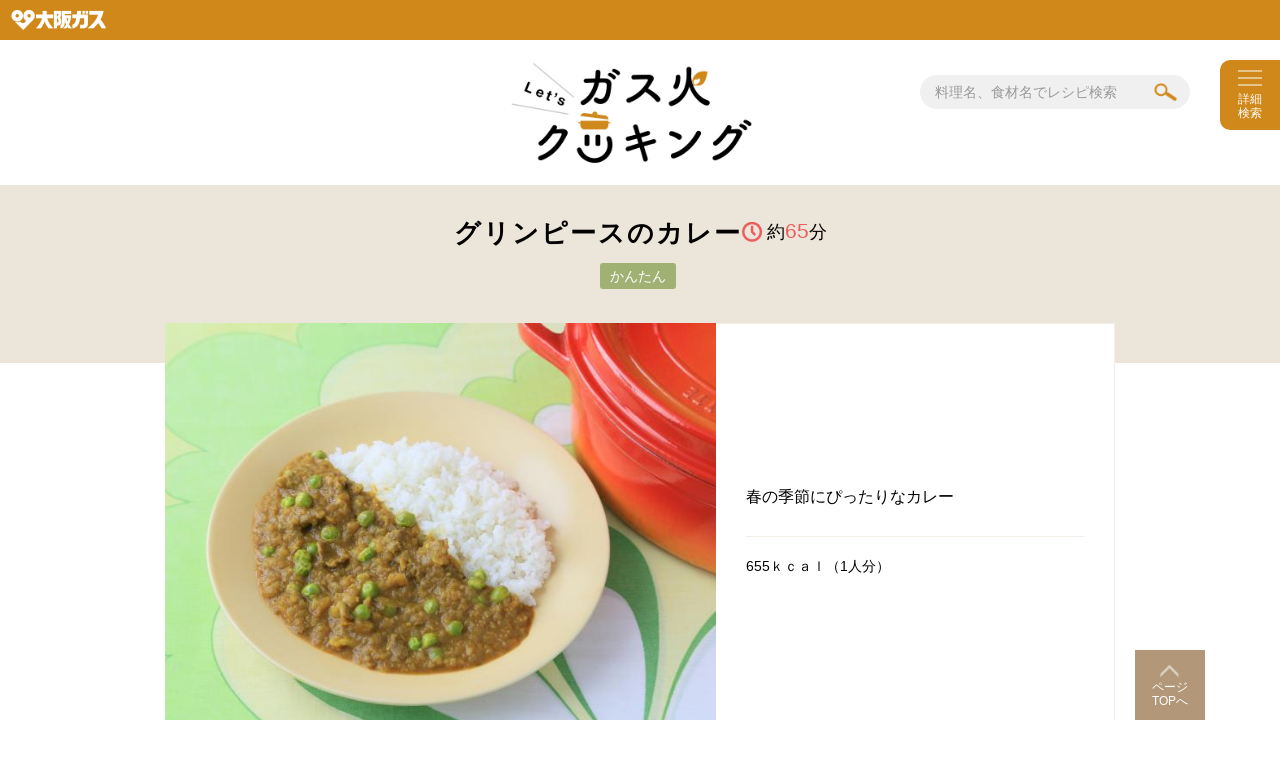

--- FILE ---
content_type: text/html; charset=UTF-8
request_url: https://www.gas-cooking.jp/detail/317
body_size: 6053
content:
<!doctype html>
<html>
<base href="https://www.gas-cooking.jp/">
<head prefix="og: http://ogp.me/ns# fb: http://ogp.me/ns/fb# article: http://ogp.me/ns/article#">
<meta charset="UTF-8">
<title>グリンピースのカレー｜Let'sガス火クッキング 大阪ガスがお届けするレシピサイト</title>
<meta name="keywords" lang="ja" content="">
<meta name="description" lang="ja" content="グリンピースのカレーのレシピをご紹介。春の季節にぴったりなカレー　Let'sガス火クッキング｜大阪ガスがお届けするレシピ検索サイト。お使いのガスコンロの便利機能や、利用グリルの種類をはじめ、様々な条件でレシピを検索！時短料理から節約料理、お手軽で簡単レシピも豊富。">
<meta name="viewport" content="width=device-width,initial-scale=1">
<meta name="twitter:card" content="summary_large_image">
<meta name="format-detection" content="telephone=no">
<!-- Google Tag Manager -->
<script>(function(w,d,s,l,i){w[l]=w[l]||[];w[l].push({'gtm.start':
new Date().getTime(),event:'gtm.js'});var f=d.getElementsByTagName(s)[0],
j=d.createElement(s),dl=l!='dataLayer'?'&l='+l:'';j.async=true;j.src=
'https://www.googletagmanager.com/gtm.js?id='+i+dl;f.parentNode.insertBefore(j,f);
})(window,document,'script','dataLayer','GTM-KW6272X');</script>
<!-- End Google Tag Manager -->
<link rel="shortcut icon" href="/img/favicon.ico">
<link rel="apple-touch-icon" href="http://gas-cooking.jp/img/apple-touch-icon.gif">
<!--[if lt IE 9]>
<script src="js/html5_ie.js" charset="UTF-8"></script>
<![endif]-->
<!--[if gt IE 7]><!-->
<script src="js/fb.js" charset="UTF-8"></script><!--<![endif]-->
<!--[if gt IE 8]><!-->
<script src="js/plus.js" charset="UTF-8"></script>

<link href="css/normalize.css" rel="stylesheet" type="text/css">
<link href="css/base.css" rel="stylesheet" type="text/css" media="all">
<link href="css/base_pc.css" rel="stylesheet" type="text/css" media="(min-width: 769px),print">
<link href="css/search_detail.css" rel="stylesheet" type="text/css" media="(max-width: 769px)">
<link href="css/search_detail_pc.css" rel="stylesheet" type="text/css" media="(min-width: 769px),print">
<link href="css/slick.css" rel="stylesheet">
<link href="css/slick-theme.css" rel="stylesheet">
<script src="js/jquery.js" charset="UTF-8"></script>
<script src="js/slick.min.js" charset="UTF-8"></script>
<script src="js/common.js" charset="UTF-8"></script>
<script src="js/search_detail.js" charset="UTF-8"></script>
<script src="js/detail.js" charset="UTF-8"></script>
<script src="https://apis.google.com/js/platform.js" async defer>
  {lang: 'ja'}
</script>
</head>
<body>
<div id="wrap">
<!-- header -->
<header>
<div id="headerLogo"><a href="http://www.osakagas.co.jp/" target="_blank"><img src="img/logo.png" width="70" height="15" alt="大阪ガス"></a></div>
<div id="headerWrap">
<div id="header01">
<h1 id="logo"><a href="./"><img src="img/cmn_logo.png" alt="Let's ガス火クッキング" width="160" height="65"></a></h1>
<p id="headSearchOpen" class="spObj"><a href="#" class="modalOpen"><img src="img/cmn_search_btn01.png" alt="SEARCH" width="60" height="60"></a></p>
</div>
<div id="header02">
<div id="searchArea">
<div id="searchTxt">
<form method="get" action="/search/" autocomplete="off">
<input type="search" name="w" class="searchInputTxt" value="料理名、食材名でレシピ検索"><input type="submit" value="検索" class="searchInputBtn">
</form>
</div>
<p id="searchDetail"><a href="#"  class="modalOpen"><span>詳細<br class="pcObj">検索</span></a></p>
</div>
</div>
</div>
</header>
<!-- // header -->
<!-- content -->
<div id="content">
<!-- recipe -->
<section id="recipe">
<!-- recipe01 -->
<div class="recipe01">
<div class="secInner">
<div>
<h1 class="itemTit">グリンピースのカレー</h1><p class="itemTime">約<span>65</span>分</p>
</div>
<div>
<ul class="tagList">
<li>かんたん</li>
</ul>
</div>
</div>
</div>
<!-- /recipe01 -->
<!-- recipe02 -->
<div class="recipe02">
<div class="secInner">
<div class="item01">
<div class="itemBox">
<div class="itemBoxInner">
<div class="itemPic"><p><img src="src/317_1_recipe_img_l.jpg" alt=""></p></div>
<div class="itemTxt">
<div class="itemTxtInner">
<p>春の季節にぴったりなカレー</p>
<ul class="itemLink spObj">
<li><a href="#stuff" class="scroll"><span>材料</span></a></li><li><a href="#flow" class="scroll"><span>作り方</span></a></li>
</ul>

<div class="itemCal"><p>655ｋｃａｌ（1人分）</p></div>
</div>
</div>
</div>
</div>
</div>
</div>
</div>
<!-- /recipe02 -->
<!-- recipe03 -->
<section class="recipe03"><div class="secInner"><h1>レシピで使用するコンロ機能</h1><div class="clearfix"><dl class="stoveBody"><dt class="stoveTit">コンロ</dt><dd class="stoveBox"><div class="stoveTxt"><dl><dt>タイマー</dt><dd>時間がくると自動消火し、ブザーでお知らせします</dd></dl></div></dd></dl><dl class="grillBody"><dt class="grillTit">グリル</dt><dd class="grillBox"><div class="grillTxt">このレシピでは使用しません。</div></dd></dl></div><p class="cmn_link01"><a href="#" class="modal01Open">ガスコンロ・便利機能を使うときの注意点</a></p></div></section>
<!-- /recipe03 -->
<!-- recipe04 -->
<div class="recipe04">
<div class="secInner clearfix">
<!-- stuffBody -->
<section id="stuff" class="stuffBody">
<h1>材料（4人分）</h1>
<dl class="stuffBox"><dd class="stuffTxt noBorder"><dl class="stuffTxt01"><dt>ごはん</dt><dd>お茶碗4杯分</dd></dl><dl class="stuffTxt01"><dt>牛モモ肉(薄切り)</dt><dd>250g</dd></dl><dl class="stuffTxt01"><dt>タマネギ</dt><dd>2コ</dd></dl><dl class="stuffTxt01"><dt>ニンニク</dt><dd>1片</dd></dl><dl class="stuffTxt01"><dt>ショウガ</dt><dd>1片</dd></dl><dl class="stuffTxt01"><dt>エンドウ豆(さや付き)</dt><dd>250g</dd></dl><dl class="stuffTxt01"><dt>バター</dt><dd>20g</dd></dl><dl class="stuffTxt01"><dt>カレー粉</dt><dd>大さじ2</dd></dl><dl class="stuffTxt01"><dt>薄力粉</dt><dd>大さじ1・1／2</dd></dl></dd></dl><dl class="stuffBox"><dt class="stuffTit">(a)</dt><dd class="stuffTxt"><dl class="stuffTxt01"><dt>・野菜ジュース(市販品)</dt><dd>160ml</dd></dl><dl class="stuffTxt01"><dt>・白ワイン</dt><dd>100ml</dd></dl><dl class="stuffTxt01"><dt>・コンソメ(固形)</dt><dd>2コ</dd></dl><dl class="stuffTxt01"><dt>・クミンシード</dt><dd>小さじ1</dd></dl><dl class="stuffTxt01"><dt>・水</dt><dd>400ml</dd></dl></dd></dl><dl class="stuffBox"><dt class="stuffTit">(b)</dt><dd class="stuffTxt"><dl class="stuffTxt01"><dt>・ガラムマサラ</dt><dd>小さじ1</dd></dl><dl class="stuffTxt01"><dt>・塩・コショウ</dt><dd>各少々</dd></dl><dl class="stuffTxt01"><dt>・しょうゆ</dt><dd>小さじ2</dd></dl></dd></dl>
</section>
<!-- /stuffBody -->
<!-- flowBody -->
<section id="flow" class="flowBody">
<h1>作り方</h1>
<div class="flowBox">
<div class="flowBoxInner clearfix">
<div class="flowTxt">
<div class="flowNum">
<p>米は洗ってザルに上げ、鍋に入れて分量の水に30分以上浸し、ガスコンロ(Ｓｉセンサーコンロ)で炊きます。<br><a href=http://hidetaku.jp/challenge/index.html target=_blank rel=noopener noreferrer>白ごはんの炊き方を詳しく見る</a></p>
</div>
</div>
</div>
</div>
<div class="flowBox">
<div class="flowBoxInner clearfix">
<div class="flowTxt">
<div class="flowNum">
<p>牛肉は3cm幅に切ります。タマネギ、ニンニク、ショウガはみじん切りにします。エンドウ豆はさやから取り出します。</p>
</div>
</div>
</div>
</div>
<div class="flowBox">
<div class="flowBoxInner clearfix">
<div class="flowTxt">
<div class="flowNum">
<p>鍋にバターを溶かし、ニンニク、ショウガを炒めて香りを出します。タマネギを加えて透き通るまで炒め、牛肉を加えて炒めます。カレー粉、薄力粉を加えてさらに炒めます。</p>
</div>
</div>
<p class="flowPic"><img src="src/317_1_process_img_3_m.jpg" alt=""></p>
</div>
</div>
<div class="flowBox">
<div class="flowBoxInner clearfix">
<div class="flowTxt">
<div class="flowNum">
<p>(a)を加えて煮立て、焦がさないように混ぜながら弱火で約10分煮込み、エンドウ豆を加えて約20分煮込みます。</p>
</div>
</div>
<p class="flowPic"><img src="src/317_1_process_img_4_m.jpg" alt=""></p>
</div>
</div>
<div class="flowBox">
<div class="flowBoxInner clearfix">
<div class="flowTxt">
<div class="flowNum">
<p>(b)を加えて味を調えます。</p>
</div>
</div>
</div>
</div>
<div class="flowBox">
<div class="flowBoxInner clearfix">
<div class="flowTxt">
<div class="flowNum">
<p>器に(1)を盛り、(5)をかけます。</p>
</div>
</div>
</div>
</div>

</section>
<!-- /flowBody -->
</div>
</div>
<!-- /recipe04 -->
<p class="cmn_link02"><a href="/">Let'sガス火クッキング TOPページへ戻る</a></p>
<!-- recipe05 -->
<div class="recipe05">
<div class="secInner clearfix">
<h1>RECOMMEND RECIPE</h1>
<p>このレシピを見た方へおすすめ</p>
<div class="recipe05Box">

<!-- slider -->
<div class="slider">
<!-- itemBox -->
<div class="itemBox"><div class="itemBoxInner"><a href="detail/760" class="rOver"><div class="itemPic"><p><img src="src/760_5_recipe_img_m.jpg" alt=""></p></div><div class="itemTxt"><p class="itemTit">牡蠣とホウレン草のリゾット</p><p class="itemTime pcObj">約<span>40</span>分</p><ul class="tagList pcObj"></ul></div></a></div></div><div class="itemBox"><div class="itemBoxInner"><a href="detail/213" class="rOver"><div class="itemPic"><p><img src="src/213_3_recipe_img_m.jpg" alt=""></p></div><div class="itemTxt"><p class="itemTit">ビタミンたっぷりジャーサラダ</p><p class="itemTime pcObj">約<span>25</span>分</p><ul class="tagList pcObj"><li><span>時短調理</span></li><li><span>ヘルシー</span></li><li><span>作りおき</span></li></ul></div></a></div></div><div class="itemBox"><div class="itemBoxInner"><a href="detail/934" class="rOver"><div class="itemPic"><p><img src="src/934_17_recipe_img_m.jpg" alt=""></p></div><div class="itemTxt"><p class="itemTit">韓国風アメリカンドッグ「チーズハットグ」(動画あり)</p><p class="itemTime pcObj">約<span>20</span>分</p><ul class="tagList pcObj"><li><span>かんたん</span></li></ul></div></a></div></div><div class="itemBox"><div class="itemBoxInner"><a href="detail/373" class="rOver"><div class="itemPic"><p><img src="src/373_8_recipe_img_m.jpg" alt=""></p></div><div class="itemTxt"><p class="itemTit">春野菜とアサリのリゾット</p><p class="itemTime pcObj">約<span>50</span>分</p><ul class="tagList pcObj"></ul></div></a></div></div>
</div>
<!-- /ここまで slider -->
</div>
</div>
</div>
<!-- /recipe05 -->
</section>
<div id="fixbtn">
<ul class="spObj">
<li><a href="#" class="modalOpen"><img src="img/cmn_fixbtn01.png" alt="Search" width="52" height="52"></a></li>
<li><a href="#" class="scroll"><img src="img/cmn_fixbtn02.png" alt="PageTop" width="52" height="52"></a></li>
</ul>
</div>
</div><!-- // content -->
<!-- footer -->
<footer id="footer">
<div id="footer01">
<div class="footerInner">
<div id="bnrArea">
<ul class="clearfix">
<li><a href="http://hidetaku.jp/" class="rOver" target="_blank"><img src="img/cmn_footer_bnr01.png" alt="コンロでごはん生活" width="156" height="50"></a></li>
<li><a href="http://www.kantan-grill.jp/" class="rOver" target="_blank"><img src="img/cmn_footer_bnr02.png" alt="グリルno新発想" width="156" height="50"></a></li>
</ul>
</div>
<span class="cmn_link01"><a href="https://home.osakagas.co.jp/column/" target="_blank">Daigasコラム</a></span>
</div>
</div>
<div id="footer02">
<div class="footerInner">
<div id="pageTop">
<a href="#" class="scroll rOver"><span>ページ<br class="pcObj">TOPへ<span class="spObj">戻る</span></span></a>
</div>
<div class="footer02_01">
<div>
<p class="txtlogo">Let’sガス火クッキング</p>
<ul class="btnArea">
<li><a href="http://www.osakagas.co.jp/info/policy.html" target="_blank">サイトポリシー</a></li>
</ul>
</div>
<p id="copy">COPYRIGHT(C) Let'sガス火クッキング　ALL RIGHTS RESERVED.</p>
</div>
</div>
</div>
</footer><!-- // footer -->
<!-- modal -->
<section id="modal">
<div id="modalInner">
<div class="secInner">
<h1>SEARCH RECIPE</h1>
<p>レシピ詳細検索</p>
<div class="secBody">
<p class="closeBtn"><a href="#" class="modalClose"></a></p>
<form method="get" action="/search/" id="modalSearch" autocomplete="off">

<dl class="freeword">
<dt>フリーワード</dt>
<dd>
<p><input type="search" name="w" class="searchInputTxt" value="料理名、食材名でレシピ検索"><input type="submit" value="検索" class="searchInputBtn"></p>
<ul class="search_btnSet">
<li><p class="cmn_btn01"><input type="submit" value="検索する" class="searchInputBtn"></p></li>
<li><p class="cmn_clear01"><button type="reset" class="modalClear"><span><span class="pcObj">検索</span>条件をクリア</span></button></p></li>
</ul>
</dd>
</dl>

<dl>
<dt>レシピで使用するコンロ機能</dt>
<dd><ul class="clearfix">
<li><input type="checkbox" name="tag[]" value="" id="func00" class="tag tag02" checked>
<label for="func00" class="label"><p>指定なし</p></label></li>
<li><input type="checkbox" name="tag[]" value="21" id="func01" class="tag tag02">
<label for="func01" class="label"><p>タイマー</p></label></li>
<li><input type="checkbox" name="tag[]" value="22" id="func02" class="tag tag02">
<label for="func02" class="label"><p>温度キープ</p></label></li>
<li><input type="checkbox" name="tag[]" value="23" id="func03" class="tag tag02">
<label for="func03" class="label"><p>自動炊飯</p></label></li>
<li><input type="checkbox" name="tag[]" value="31" id="func04" class="tag tag02">
<label for="func04" class="label"><p>グリル</p></label></li>
<li><input type="checkbox" name="tag[]" value="32" id="func05" class="tag tag02">
<label for="func05" class="label"><p>マルチグリル</p></label></li>
<li><input type="checkbox" name="tag[]" value="33" id="func06" class="tag tag02">
<label for="func06" class="label size02"><p>ココット/<br class="spObj">ココットダッチオーブン</p></label></li>
<li><input type="checkbox" name="tag[]" value="34" id="func07" class="tag tag02">
<label for="func07" class="label"><p>その他グリル<br>調理機器</p></label></li>
</ul></dd>
</dl>

<dl>
<dt>料理ジャンル</dt>
<dd><ul class="clearfix">
<li><input type="checkbox" name="tag[]" value="" id="cuisine00" class="tag tag04" checked>
<label for="cuisine00" class="label"><p>指定なし</p></label></li>
<li><input type="checkbox" name="tag[]" value="401" id="cuisine01" class="tag tag04">
<label for="cuisine01" class="label"><p>和食</p></label></li>
<li><input type="checkbox" name="tag[]" value="402" id="cuisine02" class="tag tag04">
<label for="cuisine02" class="label"><p>洋食</p></label></li>
<li><input type="checkbox" name="tag[]" value="403" id="cuisine03" class="tag tag04">
<label for="cuisine03" class="label"><p>中華</p></label></li>
<li><input type="checkbox" name="tag[]" value="404" id="cuisine04" class="tag tag04">
<label for="cuisine04" class="label"><p>各国料理</p></label></li>
<li><input type="checkbox" name="tag[]" value="405" id="cuisine05" class="tag tag04">
<label for="cuisine05" class="label"><p>パン・お菓子</p></label></li>
</ul></dd>
</dl>

<dl>
<dt>食材ジャンル</dt>
<dd><ul class="clearfix">
<li><input type="checkbox" name="tag[]" value="" id="meal00" class="tag tag05" checked>
<label for="meal00" class="label"><p>指定なし</p></label></li>
<li><input type="checkbox" name="tag[]" value="501" id="meal01" class="tag tag05">
<label for="meal01" class="label"><p>肉類</p></label></li>
<li><input type="checkbox" name="tag[]" value="502" id="meal02" class="tag tag05">
<label for="meal02" class="label"><p>魚介類</p></label></li>
<li><input type="checkbox" name="tag[]" value="503" id="meal03" class="tag tag05">
<label for="meal03" class="label"><p>野菜</p></label></li>
<li><input type="checkbox" name="tag[]" value="504" id="meal04" class="tag tag05">
<label for="meal04" class="label"><p>果物</p></label></li>
<li><input type="checkbox" name="tag[]" value="505" id="meal05" class="tag tag05">
<label for="meal05" class="label"><p>卵</p></label></li>
<li><input type="checkbox" name="tag[]" value="506" id="meal06" class="tag tag05">
<label for="meal06" class="label"><p>乳製品</p></label></li>
<li><input type="checkbox" name="tag[]" value="507" id="meal07" class="tag tag05">
<label for="meal07" class="label"><p>大豆製品</p></label></li>
<li><input type="checkbox" name="tag[]" value="508" id="meal08" class="tag tag05">
<label for="meal08" class="label"><p>米</p></label></li>
<li><input type="checkbox" name="tag[]" value="509" id="meal09" class="tag tag05">
<label for="meal09" class="label"><p>パン</p></label></li>
<li><input type="checkbox" name="tag[]" value="510" id="meal10" class="tag tag05">
<label for="meal10" class="label"><p>麺類</p></label></li>
</ul></dd>
</dl>

<dl>
<dt>調理ジャンル</dt>
<dd><ul class="clearfix">
<li><input type="checkbox" name="tag[]" value="" id="cooking00" class="tag tag06" checked>
<label for="cooking00" class="label"><p>指定なし</p></label></li>
<li><input type="checkbox" name="tag[]" value="601" id="cooking01" class="tag tag06">
<label for="cooking01" class="label"><p>煮物</p></label></li>
<li><input type="checkbox" name="tag[]" value="602" id="cooking02" class="tag tag06">
<label for="cooking02" class="label"><p>焼き物</p></label></li>
<li><input type="checkbox" name="tag[]" value="603" id="cooking03" class="tag tag06">
<label for="cooking03" class="label"><p>炒め物</p></label></li>
<li><input type="checkbox" name="tag[]" value="604" id="cooking04" class="tag tag06">
<label for="cooking04" class="label"><p>蒸し物</p></label></li>
<li><input type="checkbox" name="tag[]" value="605" id="cooking05" class="tag tag06">
<label for="cooking05" class="label"><p>揚げ物</p></label></li>
<li><input type="checkbox" name="tag[]" value="606" id="cooking06" class="tag tag06">
<label for="cooking06" class="label"><p>炙り物</p></label></li>
<li><input type="checkbox" name="tag[]" value="607" id="cooking07" class="tag tag06">
<label for="cooking07" class="label"><p>ごはん物</p></label></li>
<li><input type="checkbox" name="tag[]" value="608" id="cooking08" class="tag tag06">
<label for="cooking08" class="label"><p>汁物</p></label></li>
<li><input type="checkbox" name="tag[]" value="609" id="cooking09" class="tag tag06">
<label for="cooking09" class="label"><p>鍋物</p></label></li>
<li><input type="checkbox" name="tag[]" value="610" id="cooking10" class="tag tag06">
<label for="cooking10" class="label"><p>サラダ・和え物</p></label></li>
</ul></dd>
</dl>

<ul class="search_btnSet">
<li><p class="cmn_btn01"><input type="submit" value="検索する" class="searchInputBtn"></p></li>
<li><p class="cmn_clear01"><button type="reset" class="modalClear"><span><span class="pcObj">検索</span>条件をクリア</span></button></p></li>
</ul>

</form>
<p class="cmn_close01"><a href="#" class="modalClose"><span>閉じる</span></a></p>
</div>
</div>
</div>
</section>
<!--  // modal -->
<!-- modal01 -->
<section id="modal01">
<div id="modal01Inner">
<div class="secInner">
<h1>ガスコンロ・便利機能を使うときの注意点</h1>
<dl>
<dt>＜グリル＞</dt>
<dd><ul>
<li class="disc01">加熱中や加熱後のグリルは高温になっています。食材を追加したり、調理物を取り出す際はやけどに注意しましょう。</li>
<li class="disc01">グリルでグラタンなどの焼き物調理をする場合は直火対応の耐熱性容器をご使用ください。</li>
<li class="disc01">アルミ箔やグリル用プレートを使用する際は油脂が溜まらないように注意してください。</li>
<li class="disc01">グリル用調理容器を使用するときは、対象コンロ専用の容器を使用してください。またその際は取扱説明書をよく読み、正しい方法で機器に設置してください。</li>
<li class="disc01">同じ名称の容器でも容器のサイズや材質が異なる場合があります。また、グリル容器調理の火加減・時間はご使用のコンロの機種によって異なります。レシピの火加減・時間を目安に、様子を見ながら加熱時間をご調整ください。</li>
</ul></dd>
<dt>＜温度キープ＞機能</dt>
<dd><ul>
<li class="disc01">温度キープ機能を使って揚げ物をするときは、食材全体が漬かる程度の油（必ず２００ｍｌ以上）を入れて行ってください。</li>
</ul></dd>
<dt>＜あぶり・高温炒め＞機能</dt>
<dd><ul>
<li class="disc01">炙り調理時は、「高温炒め」または「あぶり・高温炒め」に設定。（機種により「センサー解除」「左コンロ高温炒め」と表示しているものがあります）</li>
<li class="disc01">炙る時は温度センサーの上に焼き汁などが落ちないように温度センサーの真上は避けて調理をしてください。</li>
<li class="disc01">センサー解除中でも温度が上がりすぎると安心・安全機能がはたらき自動で弱火・強火に調節しますのでやけどにご注意ください。</li>
<li class="disc01">あぶり・高温炒めモードを使用するときは、揚げものなどの調理をしないでください。調理油が発火し、火災の原因になります。</li>
</ul></dd>
<dt>＜麺ゆで＞機能</dt>
<dd><ul>
<li class="disc01">麺ゆでモードを使用する時は点火後すぐ（10秒以内）に鍋底から炎があふれない程度に火力を調整してください。火力が適正でないとふきこぼれや茹で不足になる場合があります。</li>
<li class="disc01">麺を茹でる時は、ときどきかき混ぜてください。ふきこぼれ、飛び散り、焦げつきの原因になります。</li>
</ul></dd>
</dl>
<div class="secBody">
<p class="closeBtn"><a href="#" class="modal01Close"></a></p>
<p class="cmn_close01"><a href="#" class="modal01Close"><span>閉じる</span></a></p>
</div>
</div>
</div>
</section>
<!--  // modal01 -->
</div>



</body>
</html>


--- FILE ---
content_type: text/css
request_url: https://www.gas-cooking.jp/css/base.css
body_size: 2676
content:
@charset "UTF-8";

/*----------------------------------------

	- font
	- common
	- header
	- content
	- footer
	- modal
	- JS

-----------------------------------------*/

/*----------------------------------------
	font
-----------------------------------------*/
@font-face {
	font-family: 'League Spartan';
	src: url('../font/leaguespartan-bold.eot');
	src: url('../font/leaguespartan-bold.eot?#iefix') format('embedded-opentype'),
		 url('../font/leaguespartan-bold.woff2') format('woff2'),
		 url('../font/leaguespartan-bold.woff') format('woff'),
		 url('../font/leaguespartan-bold.ttf') format('truetype'),
		 url('../font/leaguespartan-bold.svg#league_spartanbold') format('svg');
	font-weight: bold;
	font-style: normal;
}

/*----------------------------------------
	common
-----------------------------------------*/
th,h1,h2,h3,h4,h5,h6 {
	font-weight: normal;
}
body {
	font-size: 100%;
	width: 100%;
	line-height: 1.5em;
	font-family: Osaka, "游ゴシック", YuGothic,"ヒラギノ角ゴPro W3", "Hiragino Kaku Gothic Pro", "メイリオ","MS Pゴシック", "MS PGothic", Arial, Helvetica, Verdana, sans-serif;
}
* html body {
	font-size: 92%;
	line-height: 1.6em;
}
img {
	vertical-align: bottom;
}

/* font */
.fwN { font-weight: normal !important;}
.fwB { font-weight: bold;}
.t_indent { text-indent: -1em; margin-left: 1em;}
/*78%   9px */
/*85%   10px */
/*100% 12px */
/*115% 13px */
/*117% 14px */
/*130% 15px */
/*135% 16px */
/*150% 18px */

.clearfix:after {
  content: "";
  clear: both;
  display: block;
}

.spObj {display: initial !important;}
.pcObj {display: none !important;}

#wrap {
	min-width: 320px;
}

.cmn_btn01 {
	display: table;
	width: 150px;
	height: 30px;
	margin: 0 auto;
	text-align: center;
}
.cmn_btn01 a ,
.cmn_btn01 input ,
.cmn_btn01 button {
	display: table-cell;
	vertical-align: middle;
	width: 100%;
	height: 30px;
	background: #d0881a url(../img/cmn_btn_bg01.png) repeat;
	background-size: 3px auto;
	border-radius: 0;
	color: #fff;
	line-height: 1;
	text-decoration: none;
}
.cmn_link01 {}
.cmn_link01 > a {
	padding-left: 10px;
	background: url(../img/cmn_ar01.png) 0 center no-repeat;
	background-size: 15px auto;
}
.cmn_link02 a {
	width: 9px;
	padding-left: 12px;
	background: url(../img/cmn_ar07.png) 0 center no-repeat;
	background-size: 9px auto;
}

.cmn_close01 {
	display: table;
	width: 110px;
	height: 30px;
	margin: 0 auto;
	text-align: center;
}
.cmn_close01 a {
	display: table-cell;
	vertical-align: middle;
	text-decoration: none;
	border: 1px solid #ccc;
	color: #666;
}
.cmn_close01 a > span {
	padding-left: 14px;
	background: url(../img/cmn_close01.png) 0 center no-repeat;
	background-size: 10px auto;
}

.cmn_clear01 {
	display: table;
	width: 110px;
	height: 30px;
	margin: 0 auto;
	text-align: center;
}
.cmn_clear01 button {
	display: table-cell;
	vertical-align: middle;
	width: 100%;
	height: 30px;
	text-decoration: none;
	border: 1px solid #f0f0f0;
	background-color: #f0f0f0;
	color: #666;
}
.cmn_clear01 button > span {
	padding-left: 14px;
	background: url(../img/cmn_close01.png) 0 center no-repeat;
	background-size: 10px auto;
}

.searchInputTxt {
	color: #999;
}
.searchInputTxt.focus {
	color: #333;
}

/*----------------------------------------
	header
-----------------------------------------*/
header {
/*	border-top: 5px solid #f1eae2;*/
}
header #headerLogo {
	background-color: #d0881a;
	padding: 4px 10px 5px;
}
#headerWrap {
	border-bottom: 2px solid #f1eae2;
}
#header01 {
	position: relative;
	padding: 12px 0 10px;
}
#header01 #logo {
	width: 160px;
	margin: 0 auto 4px;
	text-align: center;
}
#header01 #logo + p {
	text-align: center;
	font-size:  85%;
	color: #666;
}
#header01 #logo + p span.fwB {
	font-size: 117%;
	color: #c47c0c;
}
#header01 #headSearchOpen {
	position: absolute;
	top: 50%;
	right: 6px;
	width: 60px;
	margin-top: -30px;
}
#header02 {
	padding: 10px 0 8px;
	background-color: #f1eae2;
}
#header02 #searchArea {
	display: table;
	width: 320px;
	margin: 0 auto;
}
#header02 #searchArea #searchTxt {
	display: table-cell;
	vertical-align: top;
	background-color: #fff;
}
#header02 #searchArea #searchTxt input[type="search"] {
	width: 190px;
	height: 30px;
	font-size:  85%;
	line-height: 1;
	text-indent: 10px;
}
#header02 #searchArea #searchTxt input[type="submit"] {
	width: 40px;
	height: 30px;
	line-height: 1.7;
	background: url(../img/cmn_search_btn02.png) center center no-repeat;
	background-size: 16px auto;
	text-indent: -9999px;
}
#header02 #searchArea #searchDetail {
	display: table-cell;
	vertical-align: top;
	width: 90px;
	padding-left: 10px;
}
#header02 #searchArea #searchDetail a {
	display: table;
	width: 80px;
	height: 30px;
	background: #d0881a url(../img/cmn_btn_bg01.png) repeat;
	background-size: 3px auto;
	color: #fff;
	text-align: center;
	line-height: 1.2;
	text-decoration: none;
}
#header02 #searchArea #searchDetail a {
	display: table-cell;
	vertical-align: middle;
}
#header02 #searchArea input {
	border: 0;
	padding: 0;
	line-height: 1;
}

/*----------------------------------------
	content
-----------------------------------------*/
#content {}
#content #fixbtn {
	position: fixed;
	z-index: 100;
	bottom: 20px;
	right: 5px;
	width: 52px;
}
#content #fixbtn ul li + li {
	margin-top: 2px;
}

#content img {
	width: auto;
	height: auto;
	max-width: 100%;
	max-height: 100%;
}
#content .itemTxt {
	word-break:break-all;
}

/*----------------------------------------
	footer
-----------------------------------------*/
footer {
	position: absolute;
	bottom: 0;
	width: 100%;
	min-width: 320px;
}
.footerInner {
	width: 320px;
	margin: 0 auto;
}
#footer01 {
	padding: 25px 0 23px;
	background: #d0881a url(../img/cmn_footer_bg01.png) repeat;
	background-size: 2px auto;
}

#footer01 #snsArea li ,
#footer01 #bnrArea li {
	float: left;
}
#footer01 #snsArea {
	width: auto;
	margin-bottom: 15px;
}
@media screen and (max-width:320px) {
	#footer01 #snsArea {
		padding: 0 5px;
	}
}
#footer01 #snsArea li {
	display: table;
	height: 26px;
}
#footer01 #snsArea li + li {
	margin-left: 10px;
}
#footer01 #snsArea li > span {
	display: table-cell;
	vertical-align: middle;
}
#footer01 #snsArea li > a {
	display: table-cell;
	vertical-align: middle;
}
#footer01 #bnrArea {
	margin-bottom: 17px;
}
#footer01 #bnrArea li + li {
	margin-left: 8px;
}
#footer01 #bnrArea li a img {
	width: 156px;
}
#footer01 #bnrArea + p {
	display: table;
	width: 100%;
}
@media screen and (max-width:320px) {
	#footer01 #bnrArea + p {
		padding:0 5px;
	}
}
#footer01 #bnrArea + p span {
	display: table-cell;
	vertical-align: middle;
}
#footer01 #bnrArea + p span:first-child {
	width: 85px;
}
#footer01 #bnrArea + p span + span {
	text-align: right;
}
@media screen and (max-width:768px) {
	#footer01 #bnrArea + p span img {
		width: 70px;
		height: 15px;
	}
}

#footer02 {
	position: relative;
	padding-top: 30px;
	background-color: #666666;
	color: #fff;
}
#footer02 .footerInner {
	padding: 14px 0;
	height: 70px;
}
#footer02 #pageTop {
	display: table;
	position: absolute;
	top: 0;
	left: 0;
	right: 0;
	width: 100%;
	height: 30px;
}
#footer02 #pageTop a {
	display: table-cell;
	vertical-align: middle;
	background-color: #b29879;
	text-align: center;
}
#footer02 #pageTop a > span {
	display: inline-block;
	padding-left: 15px;
	background: url(../img/cmn_ar02.png) 0 center no-repeat;
	background-size: 10px auto;
	line-height: 1.2;
	color: #fff;
}
#footer02 .footer02_01 {
	display: inline-block;
}
#footer02 .footer02_01 > div {
	display: table;
	width: 100%;
	margin-bottom: 8px;
}
#footer02 .footer02_01 .txtlogo {
	display: table-cell;
	vertical-align: middle;
	font-size: 150%;
	line-height: 1;
}
#footer02 .footer02_01 .btnArea {
	display: table-cell;
	vertical-align: middle;
	text-align: right;
	font-size: 85%;
}
#footer02 .footer02_01 .btnArea li {
	display: inline-block;
}
#footer02 .footer02_01 .btnArea li a {
	padding-left: 10px;
	background: url(../img/cmn_ar06.png) 0 center no-repeat;
	background-size: 7px auto;
	text-decoration: none;
	color: #fff;
}
#footer02 .footer02_01 #copy {
	font-family: Helvetica," sans-serif";
	font-size: 78%;
}
/*----------------------------------------
	modal
-----------------------------------------*/
@keyframes modalwindow_body_in {
	0% {
		transform: translateY(-20px);
	}
	100% {
		transform: translateY(0px);
	}
}

@keyframes modalwindow_body_out {
	0% {
		transform: translateY(0px);
	}
	100% {
		transform: translateY(-20px);
	}
}
body.enabled_modal {
	overflow: hidden;
}
#modal {
	box-sizing: content-box;
	display: none;
	position: fixed;
	overflow: auto;
	top: 0;
	left: 0;
	right: 0;
	width: 100%;
	height: 100%;
	z-index: 200;
	opacity: 0;
	background-color: rgba(0,0,0,0.7);
}
#modal #modalInner {
	box-sizing: border-box;
	position: relative;
	width: 320px;
	margin: 30px auto;
	transform: translateY(-20px);
	animation: 200ms modalwindow_body_out;
}
#modal.is_visible #modalInner {
	transform: translateY(0px);
	animation: 400ms modalwindow_body_in;
}
#modal .secInner {
	position: relative;
	padding: 25px 0 30px;
	background-color: #fff;
	border-radius: 5px;
	z-index: 220;
}
#modal .closeBtn {
	position: absolute;
	top: -12px;
	right: -12px;
}
@media screen and (max-width:320px) { 
	#modal .closeBtn {
		right: 0;
	}
}
#modal .closeBtn a {
	display: block;
	width: 44px;
	height: 44px;
	background: url(../img/cmn_close02.png) 0 0 no-repeat;
	background-size: 44px auto;
}
#modal h1 {
	font-family: 'League Spartan';
	font-size: 150%;
	line-height: 1.2;
	text-align: center;
	letter-spacing: 2px;
}
#modal h1 + p {
	text-align: center;
	margin-bottom: 12px;
}
#modal .secBody {
	width: 300px;
	margin: 0 auto;
	border-top: 2px solid #ece5d9;
}
#modal .freeword {
	margin-bottom: 15px;
	padding: 15px 0 20px;
	border-bottom: 2px dotted #ece5d9;
}
#modal .freeword dd > p:first-child {
	margin-bottom: 15px;
	background: #f0f0f0;
}
#modal .freeword dd > p:first-child input[type="search"] {
	width: 250px;
	height: 40px;
	text-indent: 10px;
}
#modal .freeword dd > p:first-child input[type="submit"] {
	width: 50px;
	height: 40px;
	background: url(../img/cmn_search_btn02.png) center center no-repeat;
	background-size: 26px auto;
	text-indent: -9999px;
}
#modal .search_btnSet {
	display: table;
	margin: 0 auto;
}
#modal .search_btnSet li {
	display: table-cell;
	vertical-align: middle;
	padding: 0 5px;
}
#modal dl + .search_btnSet {
	margin-bottom: 15px;
}
#modal dl dt {
	margin-bottom: 8px;
	font-weight: bold;
}
#modal dl + dl ul {
	width: 310px;
	margin-bottom: 10px;
	margin-right: -10px;
}
#modal dl input[type="radio"],
#modal dl input[type="checkbox"]{
	display: none;
}
#modal dl input[type="radio"]:checked + label,
#modal dl input[type="checkbox"]:checked + label {
	background-color: #c7b6a3;
}
#modal dl label {
	display: table;
	float: left;
	margin: 0 10px 10px 0;
	background-color: #ebe5dd;
	height: 50px;
	width: 93px;
	border-radius: 3px;
	text-align: center;
	cursor: pointer;
}
#modal dl label.size02 {
	width: 196px;
}
#modal dl label > p {
	display: table-cell;
	vertical-align: middle;
	text-decoration: none;
}
.modalOpen {
	border: none;
}

/*----------------------------------------
	JS
-----------------------------------------*/
.over {}

--- FILE ---
content_type: text/css
request_url: https://www.gas-cooking.jp/css/base_pc.css
body_size: 2008
content:
@charset "UTF-8";

/*----------------------------------------

	- common
	- header
	- content
	- footer
	- modal
	- JS

-----------------------------------------*/

/*----------------------------------------
	common
-----------------------------------------*/

body {
	font-family: "游ゴシック", YuGothic,"ヒラギノ角ゴPro W3", "Hiragino Kaku Gothic Pro", "メイリオ","MS Pゴシック", "MS PGothic", Arial, Helvetica, Verdana, sans-serif;
}
body:not(:target){
	overflow: visible¥9;
}

a:hover,
a:active {
	color: #333333;
	text-decoration: none;
}
.rOver:hover {
	opacity:0.7;
	-moz-opacity:0.7;
	-khtml-opacity: 0.7;
}

#wrap {
	min-width: 960px;
}
.spObj { display: none !important; }
.pcObj { display: initial !important; }
.cmn_btn01.pcObj { display: table !important; }

.cmn_btn01 {
	width: 200px;
	height: 50px;
}
.cmn_btn01 a ,
.cmn_btn01 input ,
.cmn_btn01 button {
	height: 50px;
	font-size: 134%;
	background-size: auto;
}
.cmn_btn01 a:hover ,
.cmn_btn01 input:hover ,
.cmn_btn01 button:hover {
	background-color: #bf6f10;
	color: #fff;
}
.cmn_link01 {}
.cmn_link01 > a {
	padding-left: 15px;
	font-size: 117%;
	background-size: 20px auto;
}
.cmn_link02 a {
	font-size: 117%;
	padding-left: 15px;
	background-size: 12px auto;
}

.cmn_close01 {
	width: 160px;
	height: 40px;
	font-size: 134%;
}
.cmn_close01 a:hover {
	border-color: #eee;
	background-color: #eee;
	color: #666;
}
.cmn_close01 a > span {
	padding-left: 22px;
	background-size: 14px auto;
}

.cmn_clear01 {
	width: 200px;
	height: 50px;
	font-size: 134%;
}
.cmn_clear01 button {
	height: 50px;
}
.cmn_clear01 button:hover {
	border-color: #ddd;
	background-color: #ddd;
	color: #666;
}
.cmn_clear01 button > span {
	padding-left: 22px;
	background-size: 14px auto;
}

/*----------------------------------------
	header
-----------------------------------------*/
header {
	position: relative;
/*	border-top: 10px solid #f1eae2;*/
}
header #headerLogo {
	background-color: #d0881a;
	padding: 10px;
}
header #headerLogo img {
	width: 97px;
	height: auto;
}
#headerWrap {
	margin: 0 40px;
}
#header01 {
	padding: 20px 0 13px;
}
#header01 #logo {
	width: 260px;
}
#header01 #logo img {
	width: 260px;
	height: auto;
}
#header01 #logo + p {
	position: absolute;
	top: 50%;
	margin-top: -0.5em;
	font-size: 100%;
	text-align: left;
	color: #666;
}
#header01 #logo + p span {
	display: inline;
}
#header01 #logo + p span.fwB {
	font-size: 117%;
	color: #c47c0c;
}
#header02 {
	display: block !important;
	position: absolute;
	top: 50%;
	right: 0;
	margin-top: -17px;
	padding: 0;
	background: none;
}
#header02 #searchArea {
	display: block;
	width: 360px;
}
#header02 #searchArea #searchTxt {
	display: block;
	margin-right: 90px;
	background-color: #f0f0f0;
	border-radius: 17px;
}
#header02 #searchArea #searchTxt input[type="search"] {
	width: 220px;
	height: 34px;
	font-size:  117%;
	text-indent: 15px;
	outline: none;
}
#header02 #searchArea #searchTxt input[type="submit"] {
	width: 50px;
	height: 34px;
	line-height: 1.7;
	background: url(../img/cmn_search_btn02.png) center center no-repeat;
	background-size: 23px auto;
	text-indent: -9999px;
}
#header02 #searchArea #searchDetail {
	display: table;
	position: fixed;
	top: 60px;
	right: 0;
	padding-left: 30px;
	z-index: 100;
}
#header02 #searchArea #searchDetail a {
	display: table-cell;
	vertical-align: middle;
	width: 60px;
	margin: -18px 0;
	height: 70px;
	background: #d0881a;
	background-size: auto;
	border-radius: 10px 0 0 10px;
	outline: none;
}
#header02 #searchArea #searchDetail a:hover {
	background-color: #bf6f10;
}
#header02 #searchArea #searchDetail a span {
	display: block;
	padding-top: 22px;
	background: url(../img/cmn_icon_menu01.png) center top no-repeat;
}

/*----------------------------------------
	content
-----------------------------------------*/
#content {
}

/*----------------------------------------
	footer
-----------------------------------------*/
footer {
	min-width: 960px;
}
.footerInner {
	position: relative;
	width: 960px;
	padding: 0 5px;
}

#footer01 {
	padding: 38px 0 34px;
	background-size: auto;
}
#footer01 #snsArea {
	width: 375px;
	margin-bottom: 15px;
}
#footer01 #snsArea li {
	display: table;
	height: 26px;
}
#footer01 #bnrArea {
	position: absolute;
	right: 0;
	top: 50%;
	margin: -40px 5px 0 0;
}
#footer01 #bnrArea li + li {
	margin-left: 20px;
}
#footer01 #bnrArea li a img {
	width: 250px;
	height: auto;
}
#footer01 #bnrArea + p {
	display: table;
	width: 375px;
	padding-top: 15px;
	border-top: 1px solid #c0c0c0;
}
#footer01 #bnrArea + p span {
	display: table-cell;
	vertical-align: middle;
}
#footer01 #bnrArea + p span:first-child {
	width: 97px;
}

#footer02 {
	padding-top: 0;
}
#footer02 .footer02_01 {
	position: relative;
	display: block;
}
#footer02 .footer02_01 div {
	display: block;
}
#footer02 .footer02_01 .btnArea {
	display: block;
	position: absolute;
	right: 0;
	top: 50%;
	margin-top: -0.8em;
	font-size: 100%;
}
#footer02 .footerInner {
	padding: 12px 5px;
}
#footer02 #pageTop {
	position: fixed;
	top: auto;
	bottom: 0;
	left: auto;
	right: 75px;
	width: 70px;
	height: 70px;
	z-index: 20;
}
#footer02 #pageTop a > span {
	padding: 20px 0 0;
	background-position: center 0;
	background-size: 20px auto;
}
#footer02 .txtlogo {
	font-size: 200%;
}

/*----------------------------------------
	modal
-----------------------------------------*/
body.enabled_modal {
	overflow: hidden;
	position: static;
}
#modal {}
#modal #modalInner {
	width: 950px;
	margin: 60px auto;
}
#modal .secInner {
	padding: 50px 0;
}
#modal .closeBtn {
	top: -25px;
	right: -25px;
}
#modal .closeBtn a {
	width: 56px;
	height: 56px;
	background-size: 56px auto;
}
#modal .closeBtn a:hover {
	background-position: 0 bottom;
}
#modal h1 {
	font-size: 217%;
}
#modal h1 + p {
	text-align: center;
	margin-bottom: 28px;
}
#modal .secBody {
	width: 910px;
}
#modal .freeword {
	margin-bottom: 30px;
	padding: 30px 15px;
}
#modal .freeword dd > p:first-child {
	margin-bottom: 20px;
}
#modal .freeword dd > p:first-child input[type="search"] {
	width: 805px;
	height: 50px;
	font-size: 150%;
	text-indent: 20px;
}
#modal .freeword dd > p:first-child input[type="submit"] {
	width: 75px;
	height: 50px;
	background: url(../img/cmn_search_btn02.png) center center no-repeat;
	background-size: 30px auto;
	text-indent: -9999px;
}
#modal .search_btnSet {
}
#modal .search_btnSet li {
	padding: 0 10px;
}
#modal dl + .search_btnSet {
	margin-bottom: 20px;
}
#modal dl {
	padding: 0 15px;
}
#modal dl dt {
	margin-bottom: 18px;
	font-size: 150%;
}
#modal dl + dl ul {
	width: 900px;
	margin-bottom: 20px;
	margin-right: -20px;
}
#modal dl label {
	width: 130px;
	height: 60px;
	margin: 0 20px 20px 0;
}
#modal dl label:hover {
	background-color: #c7b6a3;
}
#modal dl label.size02 {
	width: 280px;
}
#modal dl label > p {
	font-size: 117%;
}

@media print {
	body {
		margin-bottom: 0 !important;
	}
	#header02 #searchArea #searchDetail {
		display: none;
	}
	#footer {
		visibility: hidden;
	}

	#content #recipe .recipe03 .secInner div dl.stoveBody ,
	#content #recipe .recipe03 .secInner div dl.grillBody {
		display: table-cell;
		vertical-align: top;
		float: none !important;
		width: 475px !important;
	}
	#content #recipe .recipe03 .secInner div dl.stoveBody {
		padding-right: 20px;
	}
	#content #recipe .recipe03 .secInner div dl.grillBody {
		padding-left: 20px;
	}

	#content #recipe .recipe04 .secInner .stuffBody ,
	#content #recipe .recipe04 .secInner .flowBody {
		display: table-cell;
		vertical-align: top;
		float: none !important;
	}
	#content #recipe .recipe04 .secInner .stuffBody {
		width: 340px !important;
		padding-right: 20px;
	}
	#content #recipe .recipe04 .secInner .flowBody {
		width: 610px !important;
		padding-left: 20px;
	}
}

--- FILE ---
content_type: text/css
request_url: https://www.gas-cooking.jp/css/slick-theme.css
body_size: 373
content:
@charset 'UTF-8';

/* Dots */

.slick-dotted.slick-slider {
	margin-bottom: 30px;
}

.slick-dots {
	display: block;
	position: absolute;
	bottom: -33px;
	width: 100%;
	margin: 0;
	padding: 0;
	font-size: 0;
	line-height: 0;
	text-align: center;
}

.slick-dots li {
	position: relative;
	display: inline-block;
	width: 13px;
	height: 13px;
	margin: 0 5px;
	padding: 0;
	cursor: pointer;
}

.slick-dots li button {
	display: block;
	width: 13px;
	height: 13px;
	padding: 5px;
	cursor: pointer;
	border: 0;
	font-size: 0;
	line-height: 0;
	outline: none;
}

.slick-dots li button:hover,
.slick-dots li button:focus {
	outline: none;
}

.slick-dots li button:hover:before,
.slick-dots li button:focus:before {
}

.slick-dots li button:before {
	position: absolute;
	top: 0;
	left: 0;
	width: 13px;
	height: 13px;
	background-color: #fff;
	border-radius: 6px;
	content: '';
}

.slick-dots li.slick-active button:before {
	background-color: #cf8819;
}


--- FILE ---
content_type: text/css
request_url: https://www.gas-cooking.jp/css/search_detail.css
body_size: 2547
content:
@charset "UTF-8";

/*----------------------------------------

	- header
	+ recipe
		- recipe01
		- recipe02
		- recipe03
		- recipe04
	　- recipe05

-----------------------------------------*/

/*----------------------------------------
	header
-----------------------------------------*/

#header02 {
	display: none;
}

/*----------------------------------------
	recipe
-----------------------------------------*/

#content #recipe {
	padding-bottom: 2px;
}
#content #recipe .itemBox {}
#content #recipe .itemBoxInner {
	background-color: #fff;
}
#content #recipe .itemBoxInner > a {
	display: block;
}
#content #recipe .itemPic {
	display: table;
	width: 100%;
}
#content #recipe .itemPic p {
	position: relative;
	padding-bottom: 75%;
}
#content #recipe .itemPic img {
	position: absolute;
	margin: auto;
	left: 0;
	top: 0;
	bottom: 0;
	right: 0;
}

#content #recipe .itemPic.oblong img {
	width: 100%;
	height: auto;
}
#content #recipe .itemPic.vertical img {
	width: auto;
	height: 100%;
}

/*----------------------------------------
	recipe01
-----------------------------------------*/

#content #recipe .recipe01 {
	position: relative;
}
#content #recipe .recipe01 .secInner {
	position: relative;
	padding: 15px 25px 30px;
	text-align: left;
	background-color: #ece5d9;
}
#content #recipe .recipe01 .secInner div h1 {
	display: block;
	font-family: 'League Spartan';
	font-size: 150%;
	line-height: 1.3;
	letter-spacing: 2px;
	vertical-align: middle;
	font-weight: bold;
}
#content #recipe .recipe01 .secInner div p {
	display: block;
	min-height: 15px;
	font-size: 130%;
	padding-left: 20px;
	background: url(../img/cmn_icon_time02.png) left center no-repeat;
	background-size: 15px 15px;
}
#content #recipe .recipe01 .secInner div p span {
	color: #ec5d5d;
}
#content #recipe .recipe01 .secInner ul.tagList {
	margin-top: 8px;
}
#content #recipe .recipe01 .secInner ul.tagList li {
	display: inline-block;
	vertical-align: top;
	margin: 0 4px 4px 0;
	width: 75px;
	padding: 5px 0;
	border-radius: 3px;
	background-color: #9fb273;
	line-height: 1;
	color: #fff;
	text-align: center;
}

/*----------------------------------------
	recipe02
-----------------------------------------*/

#content #recipe .recipe02 {
	position: relative;
	min-width: inherit;
	margin-top: -20px;
	z-index: 1;
}
#content #recipe .recipe02 .secInner {
	padding: 0 10px 35px;
}
#content #recipe .recipe02 .secInner .item01 .itemBoxInner .itemTxt {
	display: block;
	width: auto;
	padding: 10px 15px 15px;
	border: 1px solid #f3efe8;
	border-top: none;
	text-align: left;
}
#content #recipe .recipe02 .secInner .item01 .itemBoxInner .itemTxt .itemTxtInner > p {
	padding-bottom: 8px;
	line-height: 1.5;
}
#content #recipe .recipe02 .secInner .item01 .itemBoxInner ul.itemLink {
	width: 100%;
	display: table !important;
	table-layout: fixed;
}
#content #recipe .recipe02 .secInner .item01 .itemBoxInner ul.itemLink li {
	display: table-cell;
	background-color: #cf8819;
	line-height: 1;
	color: #fff;
	text-align: center;
	vertical-align: top;
}
#content #recipe .recipe02 .secInner .item01 .itemBoxInner ul.itemLink li:first-child {
	border-radius: 3px 0 0 3px;
	border-right: solid 1px #fff;
}
#content #recipe .recipe02 .secInner .item01 .itemBoxInner ul.itemLink li:last-child {
	border-radius: 0 3px 3px 0;
	border-left: solid 1px #fff;
}
#content #recipe .recipe02 .secInner .item01 .itemBoxInner ul.itemLink li a {
	display: block;
	padding: 10px 0;
	vertical-align: top;
	text-decoration: none;
	color: #fff;
}
#content #recipe .recipe02 .secInner .item01 .itemBoxInner ul.itemLink li a span {
	padding-left: 15px;
	background: url(../img/cmn_ar03.png) left center no-repeat;
	background-size: 10px 7px;
}
#content #recipe .recipe02 .secInner .item01 .itemTxtInner dl.itemTxtPoint {
	padding: 18px 0;
}
#content #recipe .recipe02 .secInner .item01 .itemTxtInner dl.itemTxtPoint dt {
	margin-bottom: 8px;
	padding: 4px 0;
	background: #f0f0f0;
	font-weight: bold;
	text-align: center;
}
#content #recipe .recipe02 .secInner .item01 .itemTxtInner div.itemCal {
	border-top: 1px solid #f3efe8;
	padding-top: 12px;
}
#content #recipe .recipe02 .secInner .item01 .itemTxtInner div.itemSns {
	padding-top: 8px;
}
#content #recipe .recipe02 .secInner .item01 .itemTxtInner div.itemSns ul li {
	float: left;
	margin-top: 5px;
	padding-right: 5px;
}
/*----------------------------------------
		recipe03
-----------------------------------------*/

#content #recipe .recipe03 {
	min-width: inherit;
	padding: 35px 0 20px;
	background: #f0f0f0;
}
#content #recipe .recipe03 .secInner {
	width: 320px;
	margin: 0 auto;
}
#content #recipe .recipe03 .secInner > h1 {
	margin-bottom: 20px;
	font-size: 130%;
	font-weight: bold;
	text-align: center;
}
#content #recipe .recipe03 .secInner div dl.stoveBody {
	float: none;
	width: auto;
}
#content #recipe .recipe03 .secInner div dl.grillBody {
	float: none;
	width: auto;
	margin-top: 25px;
}
#content #recipe .recipe03 .secInner div dl.stoveBody .stoveTit,
#content #recipe .recipe03 .secInner div dl.grillBody .grillTit {
	margin-bottom: 6px;
	padding: 4px 0;
	font-weight: bold;
	text-align: center;
	background: #fff;
}
@media screen and (max-width:320px) { 
	#content #recipe .recipe03 .secInner div dl.stoveBody .stoveBox,
	#content #recipe .recipe03 .secInner div dl.grillBody .grillBox {
		padding: 0 5px;
	}
}
#content #recipe .recipe03 .secInner div dl.stoveBody .stoveTxt,
#content #recipe .recipe03 .secInner div dl.grillBody .grillTxt {
	padding: 8px 0;
}
#content #recipe .recipe03 .secInner div dl.stoveBody .stoveTxt:last-of-type,
#content #recipe .recipe03 .secInner div dl.grillBody .grillTxt:last-of-type {
	padding-bottom: 0;
}
#content #recipe .recipe03 .secInner div dl.stoveBody .stoveTxt dl dt,
#content #recipe .recipe03 .secInner div dl.grillBody .grillTxt dl dt {
	margin-bottom: 2px;
	font-size: 85%;
	font-weight: bold;
	line-height: 1.6;
}
#content #recipe .recipe03 .secInner div dl.stoveBody .stoveTxt dl dd,
#content #recipe .recipe03 .secInner div dl.grillBody .grillTxt dl dd {
	font-size: 85%;
	line-height: 1.6;
}
#content #recipe .recipe03 .secInner div dl.stoveBody .stoveTxt ul,
#content #recipe .recipe03 .secInner div dl.grillBody .grillTxt ul {
	margin-top: 8px;
	padding-top: 8px;
	border-top: 2px dotted #fff;
	font-weight: bold;
}
#content #recipe .recipe03 .secInner div dl.stoveBody .stoveTxt ul li,
#content #recipe .recipe03 .secInner div dl.grillBody .grillTxt ul li {
	font-size: 85%;
}
#content #recipe .recipe03 .secInner div dl.stoveBody .stoveTxt + .stoveTxt,
#content #recipe .recipe03 .secInner div dl.grillBody .grillTxt + .grillTxt {
	border-top: 2px solid #fff;
}
#content #recipe .recipe03 .secInner > p {
	margin-top: 20px;
	text-align: right;
	font-size: 85%;
	font-weight: bold;
}
@media screen and (max-width:320px) {
	#content #recipe .recipe03 .secInner > p {
		padding: 0 5px;
	}
}

/*----------------------------------------
	recipeBody04
-----------------------------------------*/

#content #recipe .recipe04 {
	min-width: inherit;
}
#content #recipe .recipe04 .secInner {
	width: 320px;
	margin: auto;
	padding: 35px 0 10px;
}

/*----------------------------------------
	stuffBody
-----------------------------------------*/

#content #recipe .recipe04 .secInner .stuffBody {
	float: none;
	width: auto;
}
#content #recipe .recipe04 .secInner .stuffBody > h1 {
	padding: 11px 0;
	background: #f0eae1;
	font-size: 130%;
	font-weight: bold;
	text-align: center;
	background: #f0eae1;
}
#content #recipe .recipe04 .secInner .stuffBody dl.stuffBox {
	margin-top: 12px;
}
#content #recipe .recipe04 .secInner .stuffBody dl.stuffBox + dl.stuffBox {
	margin-top: 18px;
}
#content #recipe .recipe04 .secInner .stuffBody dl.stuffBox dt.stuffTit {
	padding-bottom: 8px;
	padding-left: 15px;
	font-weight: bold;
	line-height: 1.4;
	text-align: left;
}
#content #recipe .recipe04 .secInner .stuffBody dl.stuffBox dd.stuffTxt {
	border-top: 2px solid #f0eae1;
}
#content #recipe .recipe04 .secInner .stuffBody dl.stuffBox dd.stuffTxt.noBorder {
	border-top: none;
}
#content #recipe .recipe04 .secInner .stuffBody dl.stuffBox dd.stuffTxt > dl + dl {
	border-top: 2px dotted #f0eae1;	
}
#content #recipe .recipe04 .secInner .stuffBody dl.stuffBox dd.stuffTxt > dl:last-child {
	border-bottom: 2px dotted #f0eae1;	
}
#content #recipe .recipe04 .secInner .stuffBody dl.stuffBox dd.stuffTxt > dl.stuffTxt01 {
	display: table;
	width: 100%;
	line-height: 1.4;
}
#content #recipe .recipe04 .secInner .stuffBody dl.stuffBox dd.stuffTxt > dl.stuffTxt01 dt {
	display: table-cell;
	padding: 6px 0 6px 15px;
}
#content #recipe .recipe04 .secInner .stuffBody dl.stuffBox dd.stuffTxt > dl.stuffTxt01 dd {
	display: table-cell;
	padding: 6px 15px 6px 0;
	text-align: right;
}
#content #recipe .recipe04 .secInner .stuffBody dl.stuffBox dd.stuffTxt > dl.stuffTxt02 {
	width: 100%;
	line-height: 1.4;
}
#content #recipe .recipe04 .secInner .stuffBody dl.stuffBox dd.stuffTxt > dl.stuffTxt02 dt {
	display: table-cell;
	padding: 6px 0 6px 15px;
}
#content #recipe .recipe04 .secInner .stuffBody dl.stuffBox dd.stuffTxt > dl.stuffTxt02 dd dl {
	display: table;
	width: 100%;
	border-top: 2px dotted #f0eae1;
}
#content #recipe .recipe04 .secInner .stuffBody dl.stuffBox dd.stuffTxt > dl.stuffTxt02 dd dl dt {
	display: table-cell;
	padding: 6px 0 6px 15px;
}
#content #recipe .recipe04 .secInner .stuffBody dl.stuffBox dd.stuffTxt > dl.stuffTxt02 dd dl dd {
	display: table-cell;
	padding: 6px 15px 6px 0;
	text-align: right;
}

/*----------------------------------------
	cmn_link01
-----------------------------------------*/
#content #recipe .recipe04 + .cmn_link02 {
	width: 320px;
	margin: 0 auto;
	padding: 0 0 30px 0;
	text-align: left;
}

/*----------------------------------------
	flowBody
-----------------------------------------*/

#content #recipe .recipe04 .secInner .flowBody {
	float: none;
	width: auto;
	margin-top: 35px;
}
#content #recipe .recipe04 .secInner .flowBody > h1 {
	padding: 12px 0;
	font-size: 130%;
	font-weight: bold;
	text-align: center;
	background: #f0eae1;
}
#content #recipe .recipe04 .secInner .flowBody .flowBox {
	display: table;
	width: 100%;
	padding: 15px 0;
	counter-increment: num;
}
@media screen and (max-width:320px) { 
	#content #recipe .recipe04 .secInner .flowBody .flowBox {
		padding: 15px 5px;
	}
}
#content #recipe .recipe04 .secInner .flowBody .flowBox + .flowBox {
	border-top: 2px dotted #f0eae1;
}
#content #recipe .recipe04 .secInner .flowBody .flowTxt {
	display: table-cell;
	vertical-align: top;
	line-height: 1.5;
}
#content #recipe .recipe04 .secInner .flowBody .flowTxt .flowNum {
	position: relative;
	display: block;
	padding-right: 10px;
	padding-left: 30px;
}

#content #recipe .recipe04 .secInner .flowBody .flowTxt .flowNum:before {
	content: counter(num) "";
	position: absolute;
	top: 0;
	left: 0;
	width: 23px;
	height: 23px;
	padding: 0;
	line-height: 2.0;
	text-align: center;
	background: #f0f0f0;
	text-indent: 0;
}
#content #recipe .recipe04 .secInner .flowBody .flowTxt .flowNum p ,
#content #recipe .recipe04 .secInner .flowBody .flowTxt .flowNum ul ,
#content #recipe .recipe04 .secInner .flowBody .flowTxt .flowNum ol {
	padding-top: 2px;
	line-height: 1.6;
}
#content #recipe .recipe04 .secInner .flowBody .flowTxt .flowNum ul li {
	list-style: disc;
	margin-left: 1.4em;
}
#content #recipe .recipe04 .secInner .flowBody .flowTxt .flowNum ol li {
	list-style: decimal;
	margin-left: 1.4em;
}
#content #recipe .recipe04 .secInner .flowBody .flowPic {
	display: table-cell;
	width: 156px;
}
#content #recipe .recipe04 .secInner .flowBody .flowPic img {
	width: 100%;
	height: auto;
}
#content #recipe .recipe04 .secInner .flowPoint {
	display: table;
	width: 100%;
	border: solid 2px #f1e8c6;
	padding: 10px 10px 10px 0;
	margin-top: 10px;
}
#content #recipe .recipe04 .secInner .flowBox + .flowPoint {
	margin-top: 0;
}
#content #recipe .recipe04 .secInner .flowPoint + .flowBox {
	margin-top: 15px;
	border-top: 2px dotted #f0eae1;
}
@media screen and (max-width:320px) { 
	#content #recipe .recipe04 .secInner .flowPoint {
		width: 310px;
		margin: 10px auto;
	}
}
#content #recipe .recipe04 .secInner .flowPoint dt {
	display: table-cell;
	width: 64px;
	height: 45px;
	color: #d89d0e;
	text-align: center;
	vertical-align: middle;
}
#content #recipe .recipe04 .secInner .flowPoint dd {
	display: table-cell;
	padding: 0 0 0 10px;
	vertical-align: middle;
	border-left: solid 2px #f1e8c6;
}
#content #recipe .recipe04 .secInner .flowCaution {
	display: table;
	width: 100%;
	border: solid 2px #fbdfdf;
	padding: 10px 10px 10px 0;
	margin-top: 10px;
}
#content #recipe .recipe04 .secInner .flowBox + .flowCaution {
	margin-top: 0;
}
#content #recipe .recipe04 .secInner .flowCaution + .flowBox {
	margin-top: 15px;
	border-top: 2px dotted #f0eae1;
}
@media screen and (max-width:320px) { 
	#content #recipe .recipe04 .secInner .flowCaution {
		width: 310px;
		margin: 10px auto;
	}
}
#content #recipe .recipe04 .secInner .flowCaution dt {
	display: table-cell;
	width: 64px;
	height: 45px;
	color: #ec5d5d;
	text-align: center;
	vertical-align: middle;
}
#content #recipe .recipe04 .secInner .flowCaution dd {	
	display: table-cell;
	padding: 0 0 0 10px;
	vertical-align: middle;
	border-left: solid 2px #fbdfdf;	
}

/*----------------------------------------
	recipeBox05
-----------------------------------------*/

#content #recipe .recipe05 {
	overflow: hidden;
	min-width: inherit;
	background: #f0eae1;
}
#content #recipe .recipe05 .secInner {
	width: 320px;
	margin: 0 auto;
	padding: 30px 0;
}
#content #recipe .recipe05 .secInner h1 {
	font-family: 'League Spartan';
	font-size: 150%;
	line-height: 1.2;
	text-align: center;
	letter-spacing: 2px;
}
#content #recipe .recipe05 .secInner h1 + p {
	text-align: center;
	margin-bottom: 15px;
}
#content #recipe .recipe05 .secInner .recipe05Box {
	width: 160px;
	margin: 0 auto;
}
#content #recipe .recipe05 .secInner .itemBox {
	display: inline-block;
	width: 160px;
	background: #fff;
	margin-right: 20px;
}
#content #recipe .recipe05 .secInner.itemBox:nth-of-type(5n) {
	margin-left: 0;
}
#content #recipe .recipe05 .secInner .itemBox:nth-of-type(n+5) {
	margin-top: 10px;
}
#content #recipe .recipe05 .secInner .itemBox .itemBoxInner a {
	display: block;
	width: 100%;
	text-decoration: none;
}
#content #recipe .recipe05 .secInner .itemBox .itemBoxInner .itemTxt {
	padding: 10px 30px;
	text-align: left;
}
#content #recipe .recipe05 .secInner .itemBox .itemBoxInner .itemTit {
	font-size: 85%;
	line-height: 1.5;
}

/*----------------------------------------
	modal01
-----------------------------------------*/
@keyframes modal01window_body_in {
	0% {
		transform: translateY(-20px);
	}
	100% {
		transform: translateY(0px);
	}
}

@keyframes modal01window_body_out {
	0% {
		transform: translateY(0px);
	}
	100% {
		transform: translateY(-20px);
	}
}
body.enabled_modal01 {
	overflow: hidden;
}
#modal01 {
	box-sizing: content-box;
	display: none;
	position: fixed;
	overflow: auto;
	top: 0;
	left: 0;
	right: 0;
	width: 100%;
	height: 100%;
	z-index: 200;
	opacity: 0;
	background-color: rgba(0,0,0,0.7);
}
#modal01 #modal01Inner {
	box-sizing: border-box;
	position: relative;
	width: 320px;
	margin: 80px auto;
	transform: translateY(-20px);
	animation: 200ms modal01window_body_out;
}
#modal01.is_visible #modal01Inner {
	transform: translateY(0px);
	animation: 400ms modal01window_body_in;
}
#modal01 .secInner {
	position: relative;
	padding: 25px 10px 30px;
	background-color: #fff;
	border-radius: 5px;
	z-index: 220;
}
#modal01 h1 {
	margin-bottom: 15px;
	padding: 5px 0;
	background: #f0f0f0;
	text-align: center;
	font-weight: bold;
}
#modal01 h1 + dl dt {
	font-size: 85%;
	font-weight: bold;
}
#modal01 h1 + dl ul li {
	margin-bottom: 12px;
	font-size: 85%;
}
#modal01 h1 + dl ul li + li {
	margin-top: 10px;
}
#modal01 h1 + dl ul li.disc01 {
	display: block;
	padding-left: 1em;
	text-indent: -1em;
}
#modal01 h1 + dl ul li.disc01:before {
	content: "\030fb";
	color: #333333;
}
#modal01 .secBody {
	width: 300px;
	margin: 20px auto 0;
}


--- FILE ---
content_type: application/javascript
request_url: https://www.gas-cooking.jp/js/detail.js
body_size: 525
content:
//==============================================================
// おすすめレシピ カルーセル
//==============================================================
$(function() {
	initSlick()
});

// 連続防止
var debounceFunc = (function() {
	// 停止させたい時間
	var interval = 100;
	var timer;
	return function() {
		clearTimeout(timer);
		timer = setTimeout(function() {
			initSlick();
		}, interval);
	};
})();

if (window.addEventListener) {
	window.addEventListener('resize', debounceFunc, false);
} else if (window.attachEvent) {
	window.attachEvent('onresize', debounceFunc);
}

function initSlick(){
	if (window.innerWidth < 769) {
		slickStartupFlg = true;
		if ($('.slick-initialized').length) {
			$('.slider').slick('unslick');
		}
		$('.slider').slick({
			autoplay: false,
			arrows: false,
			centerMode: false,
			cssEase: 'ease-in-out',
			draggable: true,
			infinite: true,
			slidesToShow: 1,
			speed: 1000,
			touchMove: true,
			variableWidth: true,
			dots: true,
			infinite:true
		});
	} else {
		slickStartupFlg = false;
		if ($('.slick-initialized').length) {
			$('.slider').slick('unslick');
		}
	}
}


--- FILE ---
content_type: application/javascript
request_url: https://www.gas-cooking.jp/js/search_detail.js
body_size: 909
content:
// JavaScript Document

$(function(){
	modal01.init();
	//setItemBoxHeight();
	function setItemBoxHeight(){
		var h;
		var t = 0;
		$('.itemBox').each(function(){
			h = $('.itemTxt', this).height();
			if (t < h) t = h;
		});
		$('.itemBox .itemTxt').height(h);
	}
});
/*  詳細検索 モーダル  */
var modal01 = (function(){
	function init(){
		// スクロールバーの幅を取得して調整するためのCSSをヘッダーに追加
		var width = window.innerWidth - document.body.clientWidth;
		
		//$("html").css({"margin-right":width});
		//$("#sidewidget").css({"margin-right":width});
		
		var newStyle = document.createElement('style');
		document.head.appendChild(newStyle);
		newStyle.sheet.insertRule('body.enabled_modal #wrap, body.enabled_modal #footer { padding-right: ' + (width) + 'px; }', 0);
		newStyle.sheet.insertRule('body.enabled_modal #pageTop, body.enabled_modal #searchDetail { margin-right: ' + (width) + 'px; }', 1);

		// モーダルウィンドウを開く処理
		$(document).on('open', '#modal01', function() {
			$(this).addClass('is_visible').show().animate({
				opacity: 1
			}, 200).scrollTop(0);
			$('body').addClass('enabled_modal01');
		});

		// モーダルウィンドウを閉じる処理
		$(document).on('close', '#modal01:not(.lock)', function() {
			$(this).removeClass('is_visible').animate({
				opacity: 0
			}, 200, function() {
				$(this).hide();
				$('body').removeClass('enabled_modal01');
			});
		});

		// openmodal01をクリックした時 → 開く処理
		$(document).off('click', '.modal01Open');
		$(document).on('click', '.modal01Open', function() {
			$('#modal01').trigger('open');
			return false;
		});

		// closemodal01をクリックした時 → 閉じる処理開く処理
		$(document).off('click', '.modal01Close');
		$(document).on('click', '.modal01Close', function() {
			$('#modal01').trigger('close');
			return false;
		});

		// オーバーレイをクリックした時 → 閉じる処理
		$(document).on('click', '#modal01', function(e) {
			if (e.currentTarget === e.target) {
				$(this).trigger('close');
			}
		});
	}
	return {init:init};
})();

--- FILE ---
content_type: application/javascript
request_url: https://www.gas-cooking.jp/js/fb.js
body_size: 487
content:
//facebook-----------------------------------------------------
(function(d, s, id){
		 var js, fjs = d.getElementsByTagName(s)[0];
		 if (d.getElementById(id)) {return;}
		 js = d.createElement(s); js.id = id; js.async = true;
		 js.src = "//connect.facebook.net/ja_JP/sdk.js#xfbml=1&version=v2.7";
		 fjs.parentNode.insertBefore(js, fjs);
}(document, 'script', 'facebook-jssdk'));
window.fbAsyncInit = function() {
	FB.init({  
		appId  : '',
		version: 'v2.7',
		status : true, // check login status  
		cookie : true, // enable cookies to allow the server to access the session  
		xfbml  : true  // parse XFBML  
});

//social tracking---------------------------------------------------------
		FB.Event.subscribe('edge.create', function(targetUrl) {ga('send', 'social', 'facebook', 'like', targetUrl);});
		FB.Event.subscribe('edge.remove', function(targetUrl) {ga('send', 'social', 'facebook', 'unlike', targetUrl);});
		FB.Event.subscribe('message.send', function(targetUrl) {ga('send', 'social', 'facebook', 'send', targetUrl);});
};